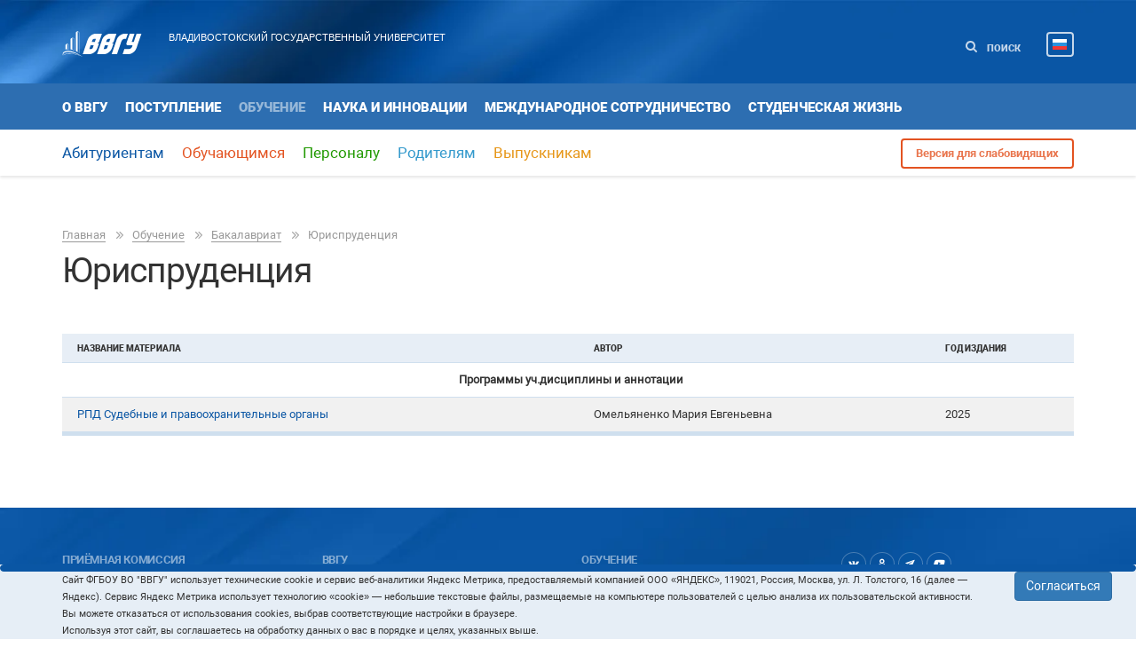

--- FILE ---
content_type: text/html; charset=utf-8
request_url: https://www.vvsu.ru/education/high/bach/profile/disciplines/line/871/spec/2299/pln/21353/id/46518
body_size: 49214
content:
<!DOCTYPE html>
<!--[if IE 8 ]><html class="ie ie8" lang="en"> <![endif]-->
<html class="no-js" lang="ru">
<head>
<!-- Top.Mail.Ru counter -->
<script type="text/javascript">
var _tmr = window._tmr || (window._tmr = []);
_tmr.push({id: "3602602", type: "pageView", start: (new Date()).getTime()});
(function (d, w, id) {
  if (d.getElementById(id)) return;
  var ts = d.createElement("script"); ts.type = "text/javascript"; ts.async = true; ts.id = id;
  ts.src = "https://top-fwz1.mail.ru/js/code.js";
  var f = function () {var s = d.getElementsByTagName("script")[0]; s.parentNode.insertBefore(ts, s);};
  if (w.opera == "[object Opera]") { d.addEventListener("DOMContentLoaded", f, false); } else { f(); }
})(document, window, "tmr-code");
</script>
<noscript><div><img src="https://top-fwz1.mail.ru/counter?id=3602602;js=na" style="position:absolute;left:-9999px;" alt="Top.Mail.Ru" /></div></noscript>
<!-- /Top.Mail.Ru counter -->
    <meta charset="utf-8">
    <meta http-equiv="x-ua-compatible" content="ie=edge">
    <title>Юриспруденция . Владивостокский государственный университет ВВГУ</title>
    <meta name="description" content="">
    <meta name="sputnik-verification" 	content="9Qe5wiIuo3IjzYr3"/>
    <meta name="keywords" content="">
    <meta name="viewport" content="width=device-width, initial-scale=1.0"/>
    <link rel="icon" href="https://www.vvsu.ru/favicon.svg" type="image/svg+xml">

<!-- Yandex.Metrika counter -->
<script type="text/javascript" >
   (function(m,e,t,r,i,k,a){m[i]=m[i]||function(){(m[i].a=m[i].a||[]).push(arguments)};
   m[i].l=1*new Date();
   for (var j = 0; j < document.scripts.length; j++) {if (document.scripts[j].src === r) { return; }}
   k=e.createElement(t),a=e.getElementsByTagName(t)[0],k.async=1,k.src=r,a.parentNode.insertBefore(k,a)})
   (window, document, "script", "https://mc.yandex.ru/metrika/tag.js", "ym");

   ym(2709067, "init", {
        clickmap:true,
        trackLinks:true,
        accurateTrackBounce:true
   });
</script>
<noscript><div><img src="https://mc.yandex.ru/watch/2709067" style="position:absolute; left:-9999px;" alt="" /></div></noscript>
<!-- /Yandex.Metrika counter -->

    <!-- Style -->
    <link rel="stylesheet" href="/_new-vvsu/css/style.css?ver=1.5.8.49" media="all"/> 
<!--    <link rel="stylesheet" href="/_new-vvsu/css/style.css" media="all" onload="if(media!='all')media='all'"/>-->
    <link rel="stylesheet" href="/_new-vvsu/css/dialog.css" media="none" onload="if(media!='all')media='all'"/>
    <link rel="stylesheet" href="/_new-vvsu/css/promo-banner.css?ver=1.5.7.54" media="all"/>
    <link rel="stylesheet" href="/_new-vvsu/css/calendar.css?ver=0.10" media="all"/>
    <link rel="stylesheet" href="/_new-vvsu/css/calendar/css/styles.css?ver=1.5" media="all"/>
    <link rel="stylesheet" href="/_new-vvsu/css/coin.css?ver=1.7" media="all"/>
    <!-- Начало: Версия для слабовидящих -->
    <link rel="stylesheet" href="/dist/css/bvi.min.css" type="text/css">
    <script src="/dist/js/bvi.min.js"></script>
    <script>
      document.addEventListener("DOMContentLoaded", function(event) {
        new isvek.Bvi(
          {
            "reload": true,
            "panelFixed": false
          }
        );
      });
    </script>
    <!-- Окочание: Версия для слабовидящих -->

    <!--2144959230_1 NEW VVSU SECOND-->


<script src="/_new/consent.js?v=0.1.2"></script></head>
<body>




<div class="wrapper">
    <!-- Main-Header -->
<header role="header">
        <div class="head--block">
            <div class="container">
                <div class="row heading-section">
                    <div class="col-md-7 top-block">
                        <div class="button-wrap visible-sm visible-xs">
                            <button class="toggle-cool">
                                <span class="icon-bar one"></span>
                                <span class="icon-bar two"></span>
                                <span class="icon-bar three"></span>
                            </button>
                        </div>
                        <div class="logo">
                            <a href="/"><img src="/_new-vvsu/img/header/logo.svg?ver=1.2" alt=""></a>
                        </div>
                        <div class="main-content">
                            <div class="heading hidden-sm hidden-xs">
                                <a href="/">Владивостокский государственный университет</a>
                            </div>
                            <div class="mobile-service visible-sm visible-xs">
                                <a href="" class="mobile-search">
                                    <svg xmlns="http://www.w3.org/2000/svg" width="13" height="13" viewBox="0 0 13 13">
                                        <defs>
                                            <style>
                                                .cls-1 {
                                                    fill: #c6d7ea;
                                                    fill-rule: evenodd;
                                                }
                                            </style>
                                        </defs>
                                        <path id="Forma_1" data-name="Forma 1" class="cls-1" d="M1185.71,129.3l-2.68-2.679a5.32,5.32,0,0,0,.97-3.117,5.561,5.561,0,0,0-.43-2.136,5.5,5.5,0,0,0-10.14,0,5.523,5.523,0,0,0,0,4.273,5.506,5.506,0,0,0,8.19,2.394l2.68,2.671a0.912,0.912,0,0,0,.7.3,1.02,1.02,0,0,0,1-1A0.969,0.969,0,0,0,1185.71,129.3Zm-4.74-3.324A3.481,3.481,0,1,1,1182,123.5,3.363,3.363,0,0,1,1180.97,125.972Z" transform="translate(-1173 -118)"/>
                                    </svg>
                                </a>
                                <!-- ?????? ?? ???????? -->
<!--
                                <a href="" class="mobile-auth">
                                    <svg xmlns="http://www.w3.org/2000/svg" width="12" height="13.812" viewBox="0 0 12 13.812">
                                        <defs>
                                            <style>
                                                .cls-1 {
                                                    fill: #c6d7ea;
                                                    fill-rule: evenodd;
                                                }
                                            </style>
                                        </defs>
                                        <path id="Forma_1" data-name="Forma 1" class="cls-1" d="M1095.52,121.75h-0.05v-2.3A2.418,2.418,0,0,0,1093,117.1h-2a2.418,2.418,0,0,0-2.47,2.352v2.3h-0.05a2.479,2.479,0,0,0-2.48,2.474v4.2a2.482,2.482,0,0,0,2.48,2.478h7.04a2.482,2.482,0,0,0,2.48-2.478v-4.2A2.479,2.479,0,0,0,1095.52,121.75Zm-5.1-2.3A0.533,0.533,0,0,1,1091,119h2a0.533,0.533,0,0,1,.58.449v2.305h-3.16v-2.305h0Zm5.7,8.97a0.593,0.593,0,0,1-.6.575h-7.04a0.593,0.593,0,0,1-.6-0.575v-4.2a0.608,0.608,0,0,1,.6-0.592h7.04a0.607,0.607,0,0,1,.6.592v4.2Zm-4.12-3.161a1.063,1.063,0,1,1-1.06,1.062A1.058,1.058,0,0,1,1092,125.261Z" transform="translate(-1086 -117.094)"/>
                                    </svg>
                                </a>
-->
                                <div class="mobile lang-wrapper">
                                    <div class="lang-list">
                                        <img class="cur-lang" src="/_new-vvsu/img/header/flag.png" alt="">
                                        <a class="select-lang" href="http://www.vvsu.ru">
                                            <img src="/_new-vvsu/img/header/flag.png" alt="">
                                        </a>
                                        <a class="select-lang" href="http://eng.vvsu.ru/">
                                            <img src="/_new-vvsu/img/header/flag-eng.png" alt="">
                                        </a>
                                        <a class="select-lang" href="http://cn.vvsu.ru/">
                                            <img src="/_new-vvsu/img/header/flag-china.png" alt="">
                                        </a>
                                        <i class="fa fa-times"></i>
                                    </div>
                                </div>
                            </div>
                        </div>
                    </div>
                    <div class="service hidden-sm hidden-xs col-md-5">
<!--	
  style="display: flex;justify-content: space-between;"
	        <a href="/donation/"  class="main-donation">ПОДДЕРЖАТЬ ВГУЭС</a>-->
                        <!-- ?????? ?? ??? ??? -->
<!--
                        <a class="auth" href="">
                            <svg xmlns="http://www.w3.org/2000/svg" width="12" height="13.812" viewBox="0 0 12 13.812">
                                <defs>
                                    <style>
                                        .cls-1 {
                                            fill: #c6d7ea;
                                            fill-rule: evenodd;
                                        }
                                    </style>
                                </defs>
                                <path id="Forma_1" data-name="Forma 1" class="cls-1" d="M1095.52,121.75h-0.05v-2.3A2.418,2.418,0,0,0,1093,117.1h-2a2.418,2.418,0,0,0-2.47,2.352v2.3h-0.05a2.479,2.479,0,0,0-2.48,2.474v4.2a2.482,2.482,0,0,0,2.48,2.478h7.04a2.482,2.482,0,0,0,2.48-2.478v-4.2A2.479,2.479,0,0,0,1095.52,121.75Zm-5.1-2.3A0.533,0.533,0,0,1,1091,119h2a0.533,0.533,0,0,1,.58.449v2.305h-3.16v-2.305h0Zm5.7,8.97a0.593,0.593,0,0,1-.6.575h-7.04a0.593,0.593,0,0,1-.6-0.575v-4.2a0.608,0.608,0,0,1,.6-0.592h7.04a0.607,0.607,0,0,1,.6.592v4.2Zm-4.12-3.161a1.063,1.063,0,1,1-1.06,1.062A1.058,1.058,0,0,1,1092,125.261Z" transform="translate(-1086 -117.094)"/>
                            </svg>Войти</a>
-->
                        <a id="desc-search" class="search" href="">
                            <svg xmlns="http://www.w3.org/2000/svg" width="13" height="13" viewBox="0 0 13 13">
                                <defs>
                                    <style>
                                        .cls-1 {
                                            fill: #c6d7ea;
                                            fill-rule: evenodd;
                                        }
                                    </style>
                                </defs>
                                <path id="Forma_1" data-name="Forma 1" class="cls-1" d="M1185.71,129.3l-2.68-2.679a5.32,5.32,0,0,0,.97-3.117,5.561,5.561,0,0,0-.43-2.136,5.5,5.5,0,0,0-10.14,0,5.523,5.523,0,0,0,0,4.273,5.506,5.506,0,0,0,8.19,2.394l2.68,2.671a0.912,0.912,0,0,0,.7.3,1.02,1.02,0,0,0,1-1A0.969,0.969,0,0,0,1185.71,129.3Zm-4.74-3.324A3.481,3.481,0,1,1,1182,123.5,3.363,3.363,0,0,1,1180.97,125.972Z" transform="translate(-1173 -118)"/>
                            </svg> Поиск</a>

                        <div class="lang-wrapper">
                            <div class="lang-list">
                                <img class="cur-lang" src="/_new-vvsu/img/header/flag.png" alt="Русская версия" title="Русская версия">
                                <a class="select-lang" alt="Русская версия" title="Русская версия" href="http://www.vvsu.ru/">
                                    <img src="/_new-vvsu/img/header/flag.png" alt="">
                                </a>
                                <a class="select-lang" alt="English version" title="English version" href="http://eng.vvsu.ru/">
                                    <img src="/_new-vvsu/img/header/flag-eng.png" alt="English version" title="English version">
                                </a>
                                <a class="select-lang" alt="&#31616;&#20307;&#20013;&#25991;" title="&#31616;&#20307;&#20013;&#25991;" href="http://cn.vvsu.ru/">
                                    <img src="/_new-vvsu/img/header/flag-china.png" alt="&#31616;&#20307;&#20013;&#25991;" title="&#31616;&#20307;&#20013;&#25991;">
                                </a>
                                <i class="fa fa-times"></i>
                            </div>
                        </div>

                    </div>
                </div>
            </div>
            <div class="mobile-search-block visible-sm visible-xs">
                <div class="container">
                    <div class="row">
                        <form action="" onsubmit="return false;"> 
   		            <input name="order" value="info" type="radio" checked aria-describedby="search-persona" style="display: none;">
			    <input name="order" value="person" type="radio" style="display:none;">

                            <div class="input-group">

				<div class="input-group-btn">
				   <input type="button" value="Информация" class="btn btn-primary" id="search-btn-info">
				   <input type="button" value="Персона" class="btn btn-default"  id="search-btn-person">
				</div>			
                                <input type="text" class="form-control" id="text-search"/>
			        <span class="input-group-btn">
                                  <input type="button" value="Найти" class="btn btn-warning" id="btn-search">
			 	</span>
                            </div>
                        </form>

                    </div>
                </div>
            </div>
        </div>

        <div class="navigation-wrapper">
            <!-- ???? ????? -->
            <div id="top-sticky-menu" class="first-nav-block">
                <div class="container">
<!--                    <div class="row nav-section visible-xs visible-sm">
			<nav class="first-nav col-md-12">       
			    <a class="main-donation_mobi" href="/donation/">ПОДДЕРЖАТЬ ВГУЭС</a>
			 </nav> 
		    </div>      -->
                    <div class="row nav-section" id="first-nav">
                        <div class="top-sticky-logo col-md-1 hidden-sm hidden-xs">
                            <a href="/"><img src="/_new-vvsu/img/header/logo.svg" alt=""></a>
                        </div>
<nav class="first-nav col-md-12">
<ul><li>
<a href="/about/">О ВВГУ</a>
</li>
<li>
<a href="/admission/">Поступление</a>
</li>
<li class="active">
<a href="/education/">Обучение</a>
</li>
<li>
<a href="/science/">Наука и инновации</a>
</li>
<li>
<a href="/international_cooperation/">Международное сотрудничество</a>
</li>
<li>
<a href="/life/">Студенческая жизнь</a>
</li>
</ul>
</nav>

                    </div>
                </div>
            </div>
            <div id="bottom-sticky-menu" class="second-nav-block">
                <div class="search-wr-form hidden-sm hidden-xs">
                    <div class="full-service">
                        <form  onsubmit="return false;">
                            <div class="form-group info">
                                <input name="order" value="info" type="radio">
                                <label for="">Информация</label>
                            </div>
                            <div class="form-group person">
                                <input name="order" value="person" type="radio">
                                <label for="">Персона</label>
                            </div>
                            <div class="form-group field">
                                <img src="/_new-vvsu/img/header/icons/gray-search-ic.svg" alt="">
                                <input type="text" class="form-control" id="text-search">
                                <input type="button" value="Найти" class="btn btn-warning" id="btn-search">
                            </div>
                        </form>
                        <a href="">Карта сайта</a>
                    </div>
                    <i class="fa fa-times close-search"></i>
                </div>
                <div class="container">
                    <div class="row" id="second-nav">
<div class="bottom-sticky-logo col-md-1 hidden-sm hidden-xs">
          <a href=""><img src="/_new-vvsu/img/header/logo-blue.svg" alt=""></a>
</div>
                         <nav class="second-nav col-md-9" style="font-size: 130%;  margin-top:-0.4em;">
                   <ul class="js-list">
                         <li id="drop1" class=" large dropdown">
<a href="/applicants/">Абитуриентам</a>
</li>
<li id="drop1" class="learn large dropdown">
<a href="/for_students/">Обучающимся</a>
</li>
<li id="drop1" class="personal large dropdown">
<a href="/for_staff/">Персоналу</a>
</li>
<li id="drop1" class="parent large dropdown">
<a href="/for_parents/">Родителям</a>
</li>
<li id="drop1" class="graduate large dropdown">
<a href="/for_alumni/">Выпускникам</a>
</li>

                  </ul>
                 </nav>

<!--
                        <nav class="second-nav col-md-6">
                            <ul class="js-list">
                                <li class="active large dropdown mobile">
                                    <a class="large dropdown-toggle mobile-toggle" data-toggle="dropdown" href="#" aria-expanded="true">Обучающимся</a>
                                    <ul class="js-dropdown dropdown-menu nav-content--block hidden-sm hidden-xs">
                                        <li class="col-md-4 item">
                                            <h3>Учебный процесс</h3>
                                            <ul>
                                                <li><a class="brand-link" href="">Расписание занятий</a></li>
                                                <li><a class="brand-link" href="">Расписание экзаменационной сессии</a></li>
                                                <li><a class="brand-link" href="">График учебного процесса</a></li>
                                                <li><i class="fa fa-lock"></i><a class="brand-link" href="">Успеваемость</a></li>
                                                <li><a class="brand-link" href="">Студенческий офис</a></li>
                                            </ul>
                                        </li>
                                        <li class="col-md-4 item">
                                            <h3>Ресурсы</h3>
                                            <ul>
                                                <li><a class="brand-link" href="">Библиотека</a></li>
                                                <li><a class="brand-link" href="">Учебные материалы</a></li>
                                                <li><a class="brand-link" href="">Научные материалы</a></li>
                                                <li><i class="fa fa-lock"></i><a class="brand-link" href="">Электронные учебные курсы</a></li>
                                                <li><a class="brand-link" href="">Видеолекции</a></li>
                                                <li><a class="brand-link" href="">Вебинары</a></li>
                                                <li><i class="fa fa-lock"></i><a class="brand-link" href="">Тестирование <nobr>on-line</nobr> (СИТО)</a></li>
                                            </ul>
                                        </li>
                                        <li class="col-md-4 item">
                                            <h3>Справочная информация</h3>
                                            <ul>
                                                <li><a class="brand-link" href="">Справочник первокурсника</a></li>
                                                <li><a class="brand-link" href="">Портфолио студента</a></li>
                                                <li><a class="brand-link" href="">Портфолио сотрудника</a></li>
                                                <li><a class="brand-link" href="">Информационные сервисы для студентов</a></li>
                                                <li><a class="brand-link" href="">Телефонный справочник</a></li>
                                                <li><a class="brand-link" href="">Контакты и&nbsp;схемы кампусов</a></li>
                                                <li><a class="brand-link" href="">Навигация по&nbsp;ВГУЭС</a></li>
                                            </ul>
                                        </li>
                                        <li class="col-md-4 item">
                                            <h3>Студенческая жизнь</h3>
                                            <ul>
                                                <li><a class="brand-link" href="">Студенческая жизнь</a></li>
                                                <li><a class="brand-link" href="">Кодекс корпоративной культуры</a></li>
                                            </ul>
                                        </li>
                                        <li class="col-md-4 item">
                                            <h3>Доп. образование</h3>
                                            <ul>
                                                <li><a class="brand-link" href="">Международные образовательные программы для студентов</a></li>
                                                <li><a class="brand-link" href="">Академия професионального роста</a></li>
                                            </ul>
                                        </li>
                                        <li class="col-md-4 item">
                                            <h3>Практика</h3>
                                            <ul>
                                                <li><a class="brand-link" href=""><nobr>Практико-интегрированное</nobr> обучение</a></li>
                                                <li><a class="brand-link" href="">Базы практик</a></li>
                                                <li><a class="brand-link" href="">Социальная практика</a></li>
                                            </ul>
                                        </li>
                                    </ul>
                                    <ul class="js-mobile-dropdown mobile-menu">
                                        <li><a class="back" href="">Назад</a></li>
                                        <li class="item">
                                            <a href="">Учебный процесс</a>
                                            <ul>
                                                <li><a class="brand-link" href="">Расписание занятий</a></li>
                                                <li><a class="brand-link" href="">Расписание экзаменационной сессии</a></li>
                                                <li><a class="brand-link" href="">График учебного процесса</a></li>
                                                <li><i class="fa fa-lock"></i><a class="brand-link" href="">Успеваемость</a></li>
                                                <li><a class="brand-link" href="">Студенческий офис</a></li>
                                            </ul>
                                        </li>
                                        <li class="item">
                                            <a href="">Ресурсы</a>
                                            <ul>
                                                <li><a class="brand-link" href="">Библиотека</a></li>
                                                <li><a class="brand-link" href="">Учебные материалы</a></li>
                                                <li><a class="brand-link" href="">Научные материалы</a></li>
                                                <li><i class="fa fa-lock"></i><a class="brand-link" href="">Электронные учебные курсы</a></li>
                                                <li><a class="brand-link" href="">Видеолекции</a></li>
                                                <li><a class="brand-link" href="">Вебинары</a></li>
                                                <li><i class="fa fa-lock"></i><a class="brand-link" href="">Тестирование <nobr>on-line</nobr> (СИТО)</a></li>
                                            </ul>
                                        </li>
                                        <li class="item">
                                            <a href="">Справочная информация</a>
                                            <ul>
                                                <li><a class="brand-link" href="">Справочник первокурсника</a></li>
                                                <li><a class="brand-link" href="">Портфолио студента</a></li>
                                                <li><a class="brand-link" href="">Портфолио сотрудника</a></li>
                                                <li><a class="brand-link" href="">Информационные сервисы для студентов</a></li>
                                                <li><a class="brand-link" href="">Телефонный справочник</a></li>
                                                <li><a class="brand-link" href="">Контакты и&nbsp;схемы кампусов</a></li>
                                                <li><a class="brand-link" href="">Навигация по&nbsp;ВГУЭС</a></li>
                                            </ul>
                                        </li>
                                        <li class="item">
                                            <a href="">Студенческая жизнь</a>
                                            <ul>
                                                <li><a class="brand-link" href="">Студенческая жизнь</a></li>
                                                <li><a class="brand-link" href="">Кодекс корпоративной культуры</a></li>
                                            </ul>
                                        </li>
                                        <li class="item">
                                            <a href="">Доп. образование</a>
                                            <ul>
                                                <li><a class="brand-link" href="">Международные образовательные программы для студентов</a></li>
                                                <li><a class="brand-link" href="">Академия професионального роста</a></li>
                                            </ul>
                                        </li>
                                        <li class="item">
                                            <a href="">Практика</a>
                                            <ul>
                                                <li><a class="brand-link" href=""><nobr>Практико-интегрированное</nobr> обучение</a></li>
                                                <li><a class="brand-link" href="">Базы практик</a></li>
                                                <li><a class="brand-link" href="">Социальная практика</a></li>
                                            </ul>
                                        </li>
                                    </ul>
                                </li>
                                <li><a href="">Персоналу</a></li>
                                <li><a href="">Родителям</a></li>
                                <li><a href="">Выпускникам</a></li>
                                <li><a href="">Партнёрам</a></li>
                            </ul>

                        </nav>

-->

                        <div class="other-info col-md-3">
                            <ul>
                                <li><a class="version btn btn-warning bvi-open" href="#">Версия для слабовидящих</a></li>
                            </ul>
                        </div>

                    </div>
                </div>
            </div>
        </div>
    </header>
    <!-- / Main-Header -->



    <!-- Main-Content -->
    <main role="main">
    <!-- ??? -->
    <div id="crumbs">    <div class="bg-none">
        <div class="container">
            <div class="row">
                <div class="col-xs-12 breadcrumbs">
                    <ul>
                                                                                                                                                                                                                                                                                            <li><a href="/">Главная</a>
                                                                    </li>
                                                                                                                                                                                                                                                                                                                        <li><a href="/education/">Обучение</a>
                                                                    </li>
                                                                                                                                                                                                                                                                                                                        <li><a href="/education/high/bach/">Бакалавриат</a>
                                                                    </li>
                                                                                                                                                                                                                                                                                                                                                                    <li>Юриспруденция </li>
                                                                                                        </ul>
                </div>
                <div class="col-xs-12">
                                                                <h1>Юриспруденция </h1>
                                    </div>
            </div> <!-- /.row -->
        </div><!-- /.container -->
        </div> <!-- /.head-about либо .bg-none --></div>
<!--
    <div class="row">
        <div class="col-md-12 breadcrumbs">
            <ul>
                <li><a href="">????/a></li>
                <li><a href="">???????????</a></li>
            </ul>
        </div>
    </div>
-->
    <!-- /??? -->

    <div id="main-content">

        <!-- ?????-->
        <div class="typepage">
            <!-- ?????-->
            <div class="container">

                <!-- ?????? ???????? ???????? ???? ????-->
                <div class="row" id="cnt">
                                        <div class="col-md-9"> <!-- контент col-md-9/12--><table class="table">
<thead>
<tr>
<td>Название материала</td>
<td></td>
<td>Автор</td>
<td style="white-space:nowrap;">Год издания</td>
</tr>
</thead>
<tbody>
<tr><td colspan="4" align="center"><b>Программы уч.дисциплины и аннотации</b></td></tr>
<tr>
<td style="background:#F1F1F1;">
<a href="/education/high/bach/profile/disciplines/programs/prog/2153544265/pln/21353/">РПД Судебные и правоохранительные органы</a>
</td>
<td style="background:#F1F1F1;"></td>
<td style="background:#F1F1F1;">
 Омельяненко Мария Евгеньевна <br>
</td>
<td style="background:#F1F1F1;">2025</td>
</tr>

</tbody>
</table>
                                                                                                        
                    </div> <!-- контент col-md-9/12-->
                    


                    <!-- ??? ????-->
                    <div class="col-md-3" id="cnt-right"></div>
                    <!-- /??? ????-->
                </div>
                <!-- /?????? ???????? ???? ?? ???? ????-->

                <div id="news-addon"></div>
                <div id="pagination"></div>



            </div>
            <!-- ?????/container -->
        </div>
        <!-- /?????-->

    </div> <!-- /main-content -->
    </main>
    <!-- / Main-Content -->
    

    <!-- Main-Footer -->
    <footer role="footer">
        <div class="nav-group">
            <div class="container">
                <div class="row">
                    <div class="col-md-3 col-sm-4 info" id="footer-nav-left">                        <h5><a href="//vvsu.ru/enter/">Приёмная комиссия</a></h5>
<div class="footer-decor"></div>
                        <h4><a href="//lk.vvsu.ru/" col>Личный кабинет<br/>Абитуриента</a></h4>
КОНТАКТ ЦЕНТР<br>
по вопросам о поступлении<br>
                        <p><a href="tel: +78007000465">8 (800) 700-04-65</a></p><br>
Центр по работе со школьными сообществами<br>
                        <p><a href="tel: +74232404023">8 (423) 240-40-23</a></p>
                        <p><a class="white-link" href="mailto:abiturient@vvsu.ru">abiturient@vvsu.ru</a></p><br>
Приемная комиссия<br>
                        <p><a href="tel: +74232404139">8 (423) 240-41-39</a></p><br>
<h5 class="text-white mb-0">Время работы приёмной комиссии</h5>
понедельник - четверг 9:00 - 17:00<br>
пятница 9:00 - 16:15
                        <div class="mail">
<!--Задать вопрос приемной комиссии<br><br> -->
<!--
<a class="white-link" href="https://bitrix.vvsu.ru/online/admission/">онлайн-чат</a>
<br> -->
<!--<a class="white-link" href="mailto:abiturient@vvsu.ru">abiturient@vvsu.ru</a>   -->
<!--
<br>
<a class="white-link" href="https://t.me/VGUES_admission_bot">t.me/VGUES_admission_bot</a>
-->
                        </div>
<a class="white-link" href="//www.vvsu.ru/support/">Служба технической поддержки</a><br/>
                      <!-- <p><a href="tel: +74232404014">8 (423) 240-40-14</a></p><br> 
<a class="white-link" href="https://bitrix.vvsu.ru/online/support/">Чат технической поддержки</a>  -->      
<br><br>         
<ul>
<li>
<a class="white-link" href="/about/address/">Адреса и контакты</a>
</li>

</ul>
<!--
<a class="white-link" href="mailto:support@vvsu.ru">support@vvsu.ru</a><br/>
<a class="white-link" href="https://t.me/VGUES_support_bot">t.me/VGUES_support_bot</a>
-->
                 

<!--
                        <h5>Приёмная комиссия</h5>
                        <div class="footer-decor"></div>
                        <p>8 (423) 240-40-23</p>
                        <p>8 (423) 245-72-21</p>
                        <div class="mail">
                            <a class="white-link" href="mailto:abiturient@vvsu.ru">abiturient@vvsu.ru</a>
                        </div>
-->
                    </div>
                    <div class="col-md-6 col-sm-8 col-xs-12 footer-nav">
                        <nav>
                            <ul class="row">
                                <li class="col-md-6 col-xs-6 item" id="footer-nav-1"><h5>ВВГУ</h5>
<div class="footer-decor"></div><ul><li>
<a class="white-link" href="/sveden/">Сведения об образовательной организации</a>
</li>
<li>
<a class="white-link" href="/quality_education/">Оценка качества образования</a>
</li>
<li>
<a class="white-link" href="/income/">Сведения о доходах руководителя</a>
</li>
<li>
<a class="white-link" href="/anticorrupt/">Противодействие коррупции</a>
</li>
<li>
<a class="white-link" href="/for_students/info/antiterror/">Противодействие идеологии терроризма и экстремизма</a>
</li>
<li>
<a class="white-link" href="https://www.vvsu.ru/files/D38C35F9-B86A-428A-BAC5-E19C5969B1FA.pdf">Политика в отношении обработки персональных данных</a>
</li>
<li>
<a class="white-link" href="https://www.vvsu.ru/files/9B3C8110-F549-4120-9EC1-81C816A4FC53.pdf">Согласие на обработку персональных данных</a>
</li>
<li>
<a class="white-link" href="/about/divisions/">Подразделения университета</a>
</li>
<li>
<a class="white-link" href="http://portfolio.vvsu.ru/">Портфолио сотрудника</a>
</li>
<li>
<a class="white-link" href="/about/vacancies/">Вакансии</a>
</li>
<li>
<a class="white-link" href="/about/contact/">Контакты и схема кампуса</a>
</li>
<li>
<a class="white-link" href="/address/">Обращения граждан в университет</a>
</li>
<li>
<a class="white-link" href="/about/voprosi/">Часто задаваемые вопросы</a>
</li>
</ul>
<!--
                                    <h5>ВГУЭС</h5>
                                    <div class="footer-decor"></div>
                                    <ul>
                                        <li><a class="white-link" href="">Сведения об&nbsp;образовательной организации</a></li>
                                        <li><a class="white-link" href="">Филиалы</a></li>
                                        <li><a class="white-link" href="">Учебные подразделения</a></li>
                                        <li><a class="white-link" href="">Телефонный справочник</a></li>
                                        <li><a class="white-link" href="">Наши сайты</a></li>
                                        <li><a class="white-link" href="">Портфолио сотрудников</a></li>
                                        <li><a class="white-link" href="">Вакансии</a></li>
                                    </ul>
-->
                                </li>
                                <li class="col-md-6 col-xs-6 item" id="footer-nav-2"><h5>ОБУЧЕНИЕ</h5>
<div class="footer-decor"></div><ul><li>
<a class="white-link" href="http://www.vvsu.ru/timetable/">Расписание занятий</a>
</li>
<li>
<a class="white-link" href="http://elib.vvsu.ru/">Электронная библиотека ВВГУ</a>
</li>
<li>
<a class="white-link" href="http://cabinet.vvsu.ru/">Личный кабинет студента</a>
</li>
<li>
<a class="white-link" href="https://eos.vvsu.ru/">Электронная образовательная среда</a>
</li>
<li>
<a class="white-link" href="https://text.rucont.ru/Account/Login">Система проверки на плагиат РУКОНТЕКСТ</a>
</li>
<li>
<a class="white-link" href="http://profcenter.vvsu.ru/">Центр мониторинга и развития профессионального образования</a>
</li>
<li>
<a class="white-link" href="https://worldskills.vvsu.ru/">Молодые профессионалы</a>
</li>
<li>
<a class="white-link" href="https://edumate.vvsu.ru">Цифровая платформа проектного обучения</a>
</li>
</ul>
<!--
                                    <h5>Обучение</h5>
                                    <div class="footer-decor"></div>
                                    <ul>
                                        <li><a class="white-link" href="">Расписание занятий</a></li>
                                        <li><a class="white-link" href="">Контакты и&nbsp;схемы кампусов</a></li>
                                        <li><a class="white-link" href="">Портал</a></li>
                                        <li><a class="white-link" href="">Библиотека</a></li>
                                        <li><a class="white-link" href="">Электронный кампус</a></li>
                                        <li><a class="white-link" href="">Оплата услуг банковской картой</a></li>
                                        <li><a class="white-link" href=""><nobr>IT-поддержка</nobr></a></li>
                                    </ul>
-->
                                </li>
                            </ul>
                        </nav>
                    </div>
                    <div class="col-md-3 col-sm-12 col-xs-12 footer-social" id="footer-nav-right">
                        <div class="social">
                            <a href="https://vk.com/vvsu_dv" alt="ВКонтакте" title="ВКонтакте"><i class="fa fa-vk"></i></a>
                            <a href="https://ok.ru/group/68551062323234" alt="Одноклассники " title="Одноклассники "><i class="fa fa-odnoklassniki"></i></a>
                            <a href="https://t.me/vvsu_dv" alt="Телеграм " title="Телеграм "><i class="fab fa-telegram-plane" style="margin-right: 3px;"></i></a>
                            <a href="https://www.youtube.com/channel/UCeEmjg78A_gcLFPghNjDlFw" alt="Youtube" title="Youtube"><i class="fab fa-youtube"  style="margin-right: 2px;"></i></a>
                        </div>
                        <nav>
<ul><li>
<a class="white-link" href="/map/">Карта сайта</a>
</li>
<li>
<a class="white-link" href="/about/address/">Адреса и контакты</a>
</li>
<li>
<a class="white-link" href="//portal.vvsu.ru/">Портал</a>
</li>
<li>
<a class="white-link" href="https://api.vvsu.ru/payonline">Оплата услуг банковской картой</a>
</li>
<li>
<a class="white-link" href="http://e-campus.vvsu.ru">Электронный кампус</a>
</li>
<li>
<a class="white-link" href="https://reg.vvsu.ru/docflow/">Документооборот</a>
</li>
<li>
<a class="white-link" href="https://webmail.vvsu.ru/">Почта</a>
</li>
<li>
<a class="white-link" href="http://maps.vvsu.ru/">Навигация</a>
</li>
<li>
<a class="white-link" href="http://www.vvsu.ru/phones/">Телефонный справочник</a>
</li>
<li>
<a class="white-link" href="/about/sites/">Наши сайты</a>
</li>
<li>
<a class="white-link" href="https://www.vvsu.ru/donation/">Поддержать нас</a>
</li>
</ul>  </nav>
                      
                    </div>
                </div>
            </div>
        </div>
        <div class="copy">
            <div class="container">
                <div class="row">
                    <div class="col-md-12 about">
                        <p>&copy; 2024 Владивостокский государственный университет</p>
                    </div>
                    <div class="col-md-12">
                        <div class="row">
<!--
                            <div class="col-md-1 dots-cont">
                                <img src="/_new-vvsu/img/footer/dots-logo.png" alt="">
                            </div>
                            <div class="col-md-7">
                                <p>Проектирование и&nbsp;дизайн &mdash;<br />
                                    <a class="white-link" href="">Студия &laquo;Три Точки&raquo;</a></p>
                            </div>
-->
                        </div>
                    </div>
                </div>
            </div>
        </div>
        <div class="to-top">
            <img src="/_new-vvsu/img/footer/up-arrow.svg" alt="">
        </div>
    </footer>
    <!-- Main-Footer -->
</div>

<!--
<script>
        (function(w,d,u){
                var s=d.createElement('script');s.async=true;s.src=u+'?'+(Date.now()/60000|0);
                var h=d.getElementsByTagName('script')[0];h.parentNode.insertBefore(s,h);
        })(window,document,'https://bitrix.vvsu.ru/upload/crm/site_button/loader_2_dzqpme.js');
</script>
-->

<!--
<noscript>
<div style="display:inline;">
<img height="1" width="1" style="border-style:none;" alt="" src="//googleads.g.doubleclick.net/pagead/viewthroughconversion/986672035/?value=0&amp;guid=ON&amp;script=0"/>
</div>
</noscript>
-->

<div class="coin-placeholder" style="display: none;">
  <div class="coin eagle-ani" id="vvsu-apply-action"></div>
</div>

</body>
<!-- Scripts -->

<!--
/*
var google_conversion_id = 986672035;
var google_custom_params = window.google_tag_params;
var google_remarketing_only = true;
*/
-->

<script type="text/javascript">


!function(e,t,r){function n(){for(;d[0]&&"loaded"==d[0][f];)c=d.shift(),c[o]=!i.parentNode.insertBefore(c,i)}for(var s,a,c,d=[],i=e.scripts[0],o="onreadystatechange",f="readyState";s=r.shift();)a=e.createElement(t),"async"in i?(a.async=!1,e.head.appendChild(a)):i[f]?(d.push(a),a[o]=n):e.write("<"+t+' src="'+s+'" defer></'+t+">"),a.src=s}(document,"script",[
"/_new-vvsu/js/coin.js?ver=2.1",
"/_new-vvsu/js/vendor/modernizer/modernizer.js",
"/_new-vvsu/js/vendor/jquery.min.js",
"/_new-vvsu/js/table-hack.js",
"/_new-vvsu/js/vendor/html5shiv/html5shiv.min.js",
"/_new-vvsu/js/vendor/html5shiv/html5shiv-printshiv.min.js",
"/_new-vvsu/js/respond.min.js",
"/_new-vvsu/js/vendor/bootstrap/bootstrap.min.js",
"/_new-vvsu/js/vendor/bootstrap/bootstrap-notify.min.js",
"/_new-vvsu/js/vendor/jquery.validate.min.js",
"/_new-vvsu/js/vendor/mask/jquery.inputmask.js",
"/_new-vvsu/js/vendor/owlcarousel/owl.carousel.min.js",
"/_new-vvsu/js/vendor/blueimp/jquery.blueimp-gallery.min.js",
"/_new-vvsu/js/vendor/handlebars.js",
"/_new-vvsu/js/vendor/jstorage.js",
"/_new-vvsu/js/vendor/selectpicker/bootstrap-select.min.js",
"/_new-vvsu/js/vendor/jqueryui/jquery-ui.min.js",
"/_new-vvsu/js/vendor/jqueryui/ru.js",
"/_new-vvsu/js/vendor/jqueryui/moments.min.js",
"/_new-vvsu/js/vendor/jqueryui/jquery.comiseo.daterangepicker.min.js",
"/_new-vvsu/js/vendor/lightbox2/lightbox.min.js",
"/_new-vvsu/js/vendor/stickyfill.js",
"/_new-vvsu/js/vendor/jquery.sticky.js",
"/_new-vvsu/js/main.js",
"/_new-vvsu/js/main-vvsu.js?ver=1.0.3",
"/_new-vvsu/js/column.js",
"/_new-vvsu/js/filter.vvsu.js?ver=1.0.1",
"/_new-vvsu/js/notify.js",
"//www.vvsu.ru/js/external/conversion.js"
]);
/*
var ss = document.createElement( "link" );
var ref = document.getElementsByTagName( "script" )[ 0 ];
ss.rel = "stylesheet";
ss.href = "/_new-vvsu/css/style.css";
ss.media = "only foo";
ref.parentNode.insertBefore( ss, ref );
setTimeout( function(){ ss.media = "all"; } );
*/
</script>

<!--<script src="/js/google_analytics.js"></script>-->
<style>
  .b24-form-control-container > label.b24-form-control:nth-child(-n+10) {
	display: none !important;
  } 
</style>
</html>

--- FILE ---
content_type: application/javascript; charset=utf-8
request_url: https://www.vvsu.ru/_new-vvsu/js/main.js
body_size: 5870
content:
$(document).ready(function(){var e,t,n,o,i,s;$.each($(".main-slider").find("div.item"),function(i,e){$(e).attr("style",$(e).attr("data")).show().removeAttr("data");});$(".main-slider").owlCarousel({items:1,loop:!0,autoplay:!0,autoplayTimeout:1e4,autoplaySpeed:700,margin:0,nav:!0,dots:!0,navText:[""],responsive:{0:{nav:!1},768:{nav:!1},992:{nav:!0}}}),$(".middle-slider").owlCarousel({items:1,loop:!0,margin:0,nav:!0,dots:!0,navText:[""],responsive:{0:{items:1,nav:!1},768:{nav:!1},992:{nav:!0}}}),$(".events-carousel").owlCarousel({items:2,margin:30,nav:!0,dots:!1,navText:[""],loop:!0,responsive:{0:{nav:!1,items:1},768:{nav:!1,items:1},992:{nav:!0,items:2},1200:{nav:!0,items:2}}}),e=$("footer").find(".to-top"),$(window).on("scroll",function(){$(window).scrollTop()>$(window).height()?e.addClass("visible"):e.removeClass("visible")}),e.on("click",function(){$("html, body").animate({scrollTop:0},500)}),function(){function e(){var e=$(".js-dropdown");if(992<$(document).width()){var t=($(document).width()-$(".container").width())/2;e.css("paddingLeft",t-15),e.css("paddingRight",t-15)}else $(".js-dropdown").removeAttr("style")}e(),$(window).on("resize",e)}(),$(".large.dropdown-toggle").click(function(e){e.preventDefault()}),$("#drop1.dropdown.large").mouseenter(function(){$(".navbar-toggle").is(":visible")||$(this).hasClass("open")||$(".dropdown-toggle",this).trigger("click")}),$("#dropdown1.dropdown-menu.js-dropdown").mouseleave(function(){$(".navbar-toggle").is(":visible")||$(this).hasClass("open")||$(".dropdown").removeClass("open")}),$("#drop2.dropdown.large").mouseenter(function(){$(".navbar-toggle").is(":visible")||$(this).hasClass("open")||$(".dropdown-toggle",this).trigger("click")}),$("#dropdown2.dropdown-menu.js-dropdown").mouseleave(function(){$(".navbar-toggle").is(":visible")||$(this).hasClass("open")||$(".dropdown").removeClass("open")}),$(".toggle-cool").on("click",function(){$(this).parent().toggleClass("js-light"),$(this).toggleClass("js-on"),$(".navigation-wrapper").toggleClass("js-slide-left")}),function(){var e=$("#top-sticky-menu"),t=($("#bottom-sticky-menu"),$(".top-sticky-logo")),n=$(".first-nav");$(".bottom-sticky-logo"),$(".second-nav"),$(".other-info");e.sticky({topSpacing:0}),e.on("sticky-start",function(){$(this).addClass("top-menu"),t.show(),n.addClass("first-slide")}),$(window).on("resize",function(){e.sticky("update")}),e.on("sticky-end",function(){$(this).removeClass("top-menu"),t.hide(),n.removeClass("first-slide")})}(),(t=$(".lang-wrapper")).on("click",".cur-lang",function(e){e.preventDefault(),$(this).parents(".lang-wrapper").addClass("grow"),$(this).parents().find(".auth, .mobile-auth").hide(),$(this).parents().find(".search, .mobile-search").hide(),$(this).hide()}),t.on("click",".fa-times",function(){$(this).parents(".lang-wrapper").removeClass("grow"),$(this).parents().find(".auth, .mobile-auth").show(),$(this).parents().find(".search, .mobile-search").show(),$(this).parents().find(".cur-lang").show()}),$(document).mouseup(function(e){t.is(e.target)||0!==t.has(e.target).length||(t.removeClass("grow"),t.parents().find(".auth, .mobile-auth").show(),t.parents().find(".search, .mobile-auth").show(),t.parents().find(".cur-lang").show())}),n=$(".search-wr-form"),$("#desc-search").on("click",function(){return $(".second-nav-block").find(".container").hide(),n.show(),!1}),n.on("click",".close-search",function(){$(".second-nav-block").find(".container").show(),n.hide()}),$(function(){$.datepicker.setDefaults($.extend($.datepicker.regional.ru));var n=$("#e5");n.daterangepicker({datepickerOptions:{numberOfMonths:2},applyButtonText:"ОК",clearButtonText:"Очистить",cancelButtonText:"Закрыть",applyOnMenuSelect:!1}),n.on("change",function(){var e=new Date(n.daterangepicker("getRange").start).toLocaleString("ru",{month:"long",day:"numeric"}),t=new Date(n.daterangepicker("getRange").end).toLocaleString("ru",{month:"long",day:"numeric"});$(".from").html(e),$(".to").html(t)}),$(".typepage").on("click",".news-filter #show-period",function(e){e.preventDefault(),n.daterangepicker("open");var t=$(".comiseo-daterangepicker");992<$(window).width()&&(t.css("top",$(this).offset().top+$(this).height()),t.css("left",$(this).offset().left-t.width())),console.log($(this).offset().top)}),$(window).on("resize",function(){n.daterangepicker("close")})}),lightbox.option({albumLabel:"Фото %1 из %2"}),navigator.platform.match(/(Mac|iPhone|iPod|iPad)/i)&&$("html").addClass("platform-mac"),o=$(".temp-map"),$(".click-me").on("click",function(e){e.preventDefault(),$(this).parent(".temp-map").toggleClass("flip-yeah"),$(this).toggleClass("slide-up")}),$(document).mouseup(function(e){o.is(e.target)||0!==o.has(e.target).length||(o.removeClass("flip-yeah"),o.find(".click-me").removeClass("slide-up"))}),$(".mobile-search").on("click",function(e){e.preventDefault(),$(".mobile-search-block").toggleClass("show")}),(i=$(".public-filter")).on("change",".bootstrap-select.js-author",function(){var e=$(this).find(".filter-option").html();i.find(".author-cont").append("<div class='current'>"+e+"<i class='fa fa-times'></i></div>"),i.find(".author-cont").show()}),i.on("click",".author-cont .current .fa-times",function(){$(this).parent().remove()}),i.on("change",".bootstrap-select.js-year",function(){var e=$(this).find(".filter-option").html();i.find(".year-cont").append("<div class='current'>"+e+"<i class='fa fa-times'></i></div>"),i.find(".year-cont").show()}),i.on("click",".year-cont .current .fa-times",function(){$(this).parent().remove()}),(s=$(".get-to-vvsu")).on("click",".net-register a",function(e){e.preventDefault(),$(this).parents(".net-register").find("ul").toggleClass("list-slide-down")}),s.on("click",".net-get a",function(e){e.preventDefault(),$(this).parents(".net-get").find("ul").toggleClass("list-slide-down")})});

--- FILE ---
content_type: application/javascript; charset=utf-8
request_url: https://www.vvsu.ru/_new-vvsu/js/vendor/jquery.sticky.js
body_size: 3947
content:
!function(t){"function"==typeof define&&define.amd?define(["jquery"],t):"object"==typeof module&&module.exports?module.exports=t(require("jquery")):t(jQuery)}(function(d){var e=Array.prototype.slice,r=Array.prototype.splice,o={topSpacing:0,bottomSpacing:0,className:"is-sticky",wrapperClassName:"sticky-wrapper",center:!1,getWidthFrom:"",widthFromWrapper:!0,responsiveWidth:!1},u=d(window),h=d(document),g=[],y=u.height(),t=function(){for(var t=u.scrollTop(),e=h.height(),i=e-y,r=i<t?i-t:0,n=0,s=g.length;n<s;n++){var o=g[n],c=o.stickyWrapper.offset().top-o.topSpacing-r;if(o.stickyWrapper.css("height",o.stickyElement.outerHeight()),t<=c)null!==o.currentTop&&(o.stickyElement.css({width:"",position:"",top:""}),o.stickyElement.parent().removeClass(o.className),o.stickyElement.trigger("sticky-end",[o]),o.currentTop=null);else{var p,a=e-o.stickyElement.outerHeight()-o.topSpacing-o.bottomSpacing-t-r;if(a<0?a+=o.topSpacing:a=o.topSpacing,o.currentTop!==a)o.getWidthFrom?p=d(o.getWidthFrom).width()||null:o.widthFromWrapper&&(p=o.stickyWrapper.width()),null==p&&(p=o.stickyElement.width()),o.stickyElement.css("width",p).css("position","fixed").css("top",a),o.stickyElement.parent().addClass(o.className),null===o.currentTop?o.stickyElement.trigger("sticky-start",[o]):o.stickyElement.trigger("sticky-update",[o]),o.currentTop===o.topSpacing&&o.currentTop>a||null===o.currentTop&&a<o.topSpacing?o.stickyElement.trigger("sticky-bottom-reached",[o]):null!==o.currentTop&&a===o.topSpacing&&o.currentTop<a&&o.stickyElement.trigger("sticky-bottom-unreached",[o]),o.currentTop=a;var l=o.stickyWrapper.parent();o.stickyElement.offset().top+o.stickyElement.outerHeight()>=l.offset().top+l.outerHeight()&&o.stickyElement.offset().top<=o.topSpacing?o.stickyElement.css("position","absolute").css("top","").css("bottom",0):o.stickyElement.css("position","fixed").css("top",a).css("bottom","")}}},i=function(){y=u.height();for(var t=0,e=g.length;t<e;t++){var i=g[t],r=null;i.getWidthFrom?i.responsiveWidth&&(r=d(i.getWidthFrom).width()):i.widthFromWrapper&&(r=i.stickyWrapper.width()),null!=r&&i.stickyElement.css("width",r)}},c={init:function(t){var s=d.extend({},o,t);return this.each(function(){var t=d(this),e=t.attr("id"),i=e?e+"-"+o.wrapperClassName:o.wrapperClassName,r=d("<div></div>").attr("id",i).addClass(s.wrapperClassName);t.wrapAll(r);var n=t.parent();s.center&&n.css({width:t.outerWidth(),marginLeft:"auto",marginRight:"auto"}),"right"===t.css("float")&&t.css({float:"none"}).parent().css({float:"right"}),s.stickyElement=t,s.stickyWrapper=n,s.currentTop=null,g.push(s),c.setWrapperHeight(this),c.setupChangeListeners(this)})},setWrapperHeight:function(t){var e=d(t),i=e.parent();i&&i.css("height",e.outerHeight())},setupChangeListeners:function(e){window.MutationObserver?new window.MutationObserver(function(t){(t[0].addedNodes.length||t[0].removedNodes.length)&&c.setWrapperHeight(e)}).observe(e,{subtree:!0,childList:!0}):(e.addEventListener("DOMNodeInserted",function(){c.setWrapperHeight(e)},!1),e.addEventListener("DOMNodeRemoved",function(){c.setWrapperHeight(e)},!1))},update:t,unstick:function(t){return this.each(function(){for(var t=d(this),e=-1,i=g.length;0<i--;)g[i].stickyElement.get(0)===this&&(r.call(g,i,1),e=i);-1!==e&&(t.unwrap(),t.css({width:"",position:"",top:"",float:""}))})}};window.addEventListener?(window.addEventListener("scroll",t,!1),window.addEventListener("resize",i,!1)):window.attachEvent&&(window.attachEvent("onscroll",t),window.attachEvent("onresize",i)),d.fn.sticky=function(t){return c[t]?c[t].apply(this,e.call(arguments,1)):"object"!=typeof t&&t?void d.error("Method "+t+" does not exist on jQuery.sticky"):c.init.apply(this,arguments)},d.fn.unstick=function(t){return c[t]?c[t].apply(this,e.call(arguments,1)):"object"!=typeof t&&t?void d.error("Method "+t+" does not exist on jQuery.sticky"):c.unstick.apply(this,arguments)},d(function(){setTimeout(t,0)})});

--- FILE ---
content_type: application/javascript; charset=utf-8
request_url: https://www.vvsu.ru/_new-vvsu/js/coin.js?ver=2.1
body_size: 922
content:
function clickcoin() {
 const coin = document.getElementById('vvsu-apply-action');
  if (coin.classList.contains('eagle-ani')) {
 	document.location='//bitrix.vvsu.ru/online/vo';
  } else {
 	document.location='//lk.vvsu.ru/';
 }
}
function flipcoin() {
 const coin = document.getElementById('vvsu-apply-action');
 if (coin.classList.contains('eagle-ani')) {
    coin.classList.remove('eagle-ani');
    coin.classList.add('tails-ani');
 } else {
    coin.classList.remove('tails-ani');
    coin.classList.add('eagle-ani');
 }
}

if (document.location.pathname.substring(0, 6)!=="/enter") {
	document.querySelector("#vvsu-apply-action").remove();
} else {
  document.getElementById('vvsu-apply-action').addEventListener('click', clickcoin);
  setInterval(flipcoin, 6000);
  document.querySelector('.coin-placeholder').style.removeProperty("display");

}
